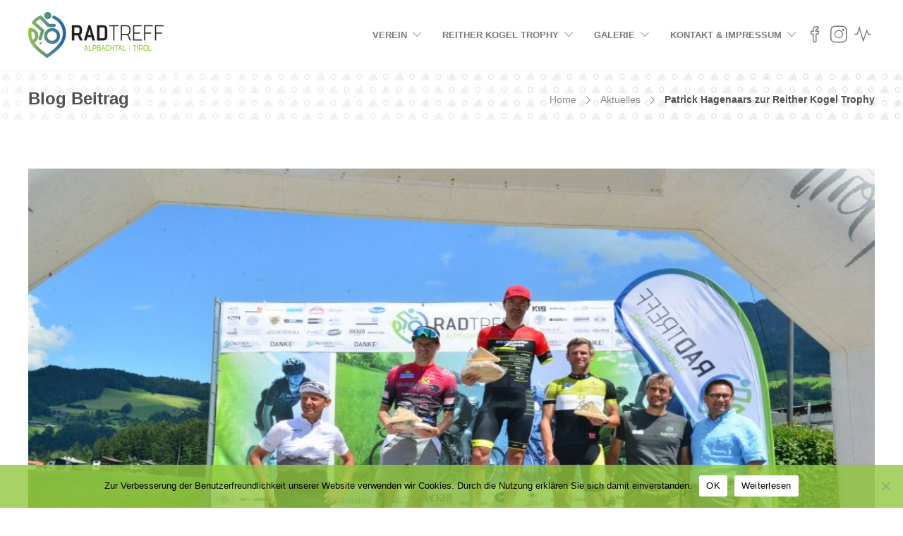

--- FILE ---
content_type: text/html; charset=UTF-8
request_url: https://www.radtreff.tirol/patrick-hagenaars-zur-reither-kogel-trophy/
body_size: 70605
content:
<!DOCTYPE html>
<html lang="de">
<head>
	<meta charset="UTF-8">

			<meta name="viewport" content="width=device-width, initial-scale=1">
	
	
	<title>Patrick Hagenaars zur 1. Reither Kogel Trophy</title>
<meta name='robots' content='max-image-preview:large' />
<link rel="alternate" type="application/rss+xml" title="RADTREFF ALPBACHTAL · TIROL &raquo; Feed" href="https://www.radtreff.tirol/feed/" />
<link rel="alternate" type="application/rss+xml" title="RADTREFF ALPBACHTAL · TIROL &raquo; Kommentar-Feed" href="https://www.radtreff.tirol/comments/feed/" />
<script type="text/javascript">
/* <![CDATA[ */
window._wpemojiSettings = {"baseUrl":"https:\/\/s.w.org\/images\/core\/emoji\/15.0.3\/72x72\/","ext":".png","svgUrl":"https:\/\/s.w.org\/images\/core\/emoji\/15.0.3\/svg\/","svgExt":".svg","source":{"concatemoji":"https:\/\/www.radtreff.tirol\/wp-includes\/js\/wp-emoji-release.min.js?ver=6.5.7"}};
/*! This file is auto-generated */
!function(i,n){var o,s,e;function c(e){try{var t={supportTests:e,timestamp:(new Date).valueOf()};sessionStorage.setItem(o,JSON.stringify(t))}catch(e){}}function p(e,t,n){e.clearRect(0,0,e.canvas.width,e.canvas.height),e.fillText(t,0,0);var t=new Uint32Array(e.getImageData(0,0,e.canvas.width,e.canvas.height).data),r=(e.clearRect(0,0,e.canvas.width,e.canvas.height),e.fillText(n,0,0),new Uint32Array(e.getImageData(0,0,e.canvas.width,e.canvas.height).data));return t.every(function(e,t){return e===r[t]})}function u(e,t,n){switch(t){case"flag":return n(e,"\ud83c\udff3\ufe0f\u200d\u26a7\ufe0f","\ud83c\udff3\ufe0f\u200b\u26a7\ufe0f")?!1:!n(e,"\ud83c\uddfa\ud83c\uddf3","\ud83c\uddfa\u200b\ud83c\uddf3")&&!n(e,"\ud83c\udff4\udb40\udc67\udb40\udc62\udb40\udc65\udb40\udc6e\udb40\udc67\udb40\udc7f","\ud83c\udff4\u200b\udb40\udc67\u200b\udb40\udc62\u200b\udb40\udc65\u200b\udb40\udc6e\u200b\udb40\udc67\u200b\udb40\udc7f");case"emoji":return!n(e,"\ud83d\udc26\u200d\u2b1b","\ud83d\udc26\u200b\u2b1b")}return!1}function f(e,t,n){var r="undefined"!=typeof WorkerGlobalScope&&self instanceof WorkerGlobalScope?new OffscreenCanvas(300,150):i.createElement("canvas"),a=r.getContext("2d",{willReadFrequently:!0}),o=(a.textBaseline="top",a.font="600 32px Arial",{});return e.forEach(function(e){o[e]=t(a,e,n)}),o}function t(e){var t=i.createElement("script");t.src=e,t.defer=!0,i.head.appendChild(t)}"undefined"!=typeof Promise&&(o="wpEmojiSettingsSupports",s=["flag","emoji"],n.supports={everything:!0,everythingExceptFlag:!0},e=new Promise(function(e){i.addEventListener("DOMContentLoaded",e,{once:!0})}),new Promise(function(t){var n=function(){try{var e=JSON.parse(sessionStorage.getItem(o));if("object"==typeof e&&"number"==typeof e.timestamp&&(new Date).valueOf()<e.timestamp+604800&&"object"==typeof e.supportTests)return e.supportTests}catch(e){}return null}();if(!n){if("undefined"!=typeof Worker&&"undefined"!=typeof OffscreenCanvas&&"undefined"!=typeof URL&&URL.createObjectURL&&"undefined"!=typeof Blob)try{var e="postMessage("+f.toString()+"("+[JSON.stringify(s),u.toString(),p.toString()].join(",")+"));",r=new Blob([e],{type:"text/javascript"}),a=new Worker(URL.createObjectURL(r),{name:"wpTestEmojiSupports"});return void(a.onmessage=function(e){c(n=e.data),a.terminate(),t(n)})}catch(e){}c(n=f(s,u,p))}t(n)}).then(function(e){for(var t in e)n.supports[t]=e[t],n.supports.everything=n.supports.everything&&n.supports[t],"flag"!==t&&(n.supports.everythingExceptFlag=n.supports.everythingExceptFlag&&n.supports[t]);n.supports.everythingExceptFlag=n.supports.everythingExceptFlag&&!n.supports.flag,n.DOMReady=!1,n.readyCallback=function(){n.DOMReady=!0}}).then(function(){return e}).then(function(){var e;n.supports.everything||(n.readyCallback(),(e=n.source||{}).concatemoji?t(e.concatemoji):e.wpemoji&&e.twemoji&&(t(e.twemoji),t(e.wpemoji)))}))}((window,document),window._wpemojiSettings);
/* ]]> */
</script>
<link rel='stylesheet' id='cf7ic_style-css' href='https://www.radtreff.tirol/wp-content/plugins/contact-form-7-image-captcha/css/cf7ic-style.css?ver=3.3.7' type='text/css' media='all' />
<style id='wp-emoji-styles-inline-css' type='text/css'>

	img.wp-smiley, img.emoji {
		display: inline !important;
		border: none !important;
		box-shadow: none !important;
		height: 1em !important;
		width: 1em !important;
		margin: 0 0.07em !important;
		vertical-align: -0.1em !important;
		background: none !important;
		padding: 0 !important;
	}
</style>
<link rel='stylesheet' id='wp-block-library-css' href='https://www.radtreff.tirol/wp-includes/css/dist/block-library/style.min.css?ver=6.5.7' type='text/css' media='all' />
<style id='classic-theme-styles-inline-css' type='text/css'>
/*! This file is auto-generated */
.wp-block-button__link{color:#fff;background-color:#32373c;border-radius:9999px;box-shadow:none;text-decoration:none;padding:calc(.667em + 2px) calc(1.333em + 2px);font-size:1.125em}.wp-block-file__button{background:#32373c;color:#fff;text-decoration:none}
</style>
<style id='global-styles-inline-css' type='text/css'>
body{--wp--preset--color--black: #000000;--wp--preset--color--cyan-bluish-gray: #abb8c3;--wp--preset--color--white: #ffffff;--wp--preset--color--pale-pink: #f78da7;--wp--preset--color--vivid-red: #cf2e2e;--wp--preset--color--luminous-vivid-orange: #ff6900;--wp--preset--color--luminous-vivid-amber: #fcb900;--wp--preset--color--light-green-cyan: #7bdcb5;--wp--preset--color--vivid-green-cyan: #00d084;--wp--preset--color--pale-cyan-blue: #8ed1fc;--wp--preset--color--vivid-cyan-blue: #0693e3;--wp--preset--color--vivid-purple: #9b51e0;--wp--preset--gradient--vivid-cyan-blue-to-vivid-purple: linear-gradient(135deg,rgba(6,147,227,1) 0%,rgb(155,81,224) 100%);--wp--preset--gradient--light-green-cyan-to-vivid-green-cyan: linear-gradient(135deg,rgb(122,220,180) 0%,rgb(0,208,130) 100%);--wp--preset--gradient--luminous-vivid-amber-to-luminous-vivid-orange: linear-gradient(135deg,rgba(252,185,0,1) 0%,rgba(255,105,0,1) 100%);--wp--preset--gradient--luminous-vivid-orange-to-vivid-red: linear-gradient(135deg,rgba(255,105,0,1) 0%,rgb(207,46,46) 100%);--wp--preset--gradient--very-light-gray-to-cyan-bluish-gray: linear-gradient(135deg,rgb(238,238,238) 0%,rgb(169,184,195) 100%);--wp--preset--gradient--cool-to-warm-spectrum: linear-gradient(135deg,rgb(74,234,220) 0%,rgb(151,120,209) 20%,rgb(207,42,186) 40%,rgb(238,44,130) 60%,rgb(251,105,98) 80%,rgb(254,248,76) 100%);--wp--preset--gradient--blush-light-purple: linear-gradient(135deg,rgb(255,206,236) 0%,rgb(152,150,240) 100%);--wp--preset--gradient--blush-bordeaux: linear-gradient(135deg,rgb(254,205,165) 0%,rgb(254,45,45) 50%,rgb(107,0,62) 100%);--wp--preset--gradient--luminous-dusk: linear-gradient(135deg,rgb(255,203,112) 0%,rgb(199,81,192) 50%,rgb(65,88,208) 100%);--wp--preset--gradient--pale-ocean: linear-gradient(135deg,rgb(255,245,203) 0%,rgb(182,227,212) 50%,rgb(51,167,181) 100%);--wp--preset--gradient--electric-grass: linear-gradient(135deg,rgb(202,248,128) 0%,rgb(113,206,126) 100%);--wp--preset--gradient--midnight: linear-gradient(135deg,rgb(2,3,129) 0%,rgb(40,116,252) 100%);--wp--preset--font-size--small: 13px;--wp--preset--font-size--medium: 20px;--wp--preset--font-size--large: 36px;--wp--preset--font-size--x-large: 42px;--wp--preset--spacing--20: 0.44rem;--wp--preset--spacing--30: 0.67rem;--wp--preset--spacing--40: 1rem;--wp--preset--spacing--50: 1.5rem;--wp--preset--spacing--60: 2.25rem;--wp--preset--spacing--70: 3.38rem;--wp--preset--spacing--80: 5.06rem;--wp--preset--shadow--natural: 6px 6px 9px rgba(0, 0, 0, 0.2);--wp--preset--shadow--deep: 12px 12px 50px rgba(0, 0, 0, 0.4);--wp--preset--shadow--sharp: 6px 6px 0px rgba(0, 0, 0, 0.2);--wp--preset--shadow--outlined: 6px 6px 0px -3px rgba(255, 255, 255, 1), 6px 6px rgba(0, 0, 0, 1);--wp--preset--shadow--crisp: 6px 6px 0px rgba(0, 0, 0, 1);}:where(.is-layout-flex){gap: 0.5em;}:where(.is-layout-grid){gap: 0.5em;}body .is-layout-flex{display: flex;}body .is-layout-flex{flex-wrap: wrap;align-items: center;}body .is-layout-flex > *{margin: 0;}body .is-layout-grid{display: grid;}body .is-layout-grid > *{margin: 0;}:where(.wp-block-columns.is-layout-flex){gap: 2em;}:where(.wp-block-columns.is-layout-grid){gap: 2em;}:where(.wp-block-post-template.is-layout-flex){gap: 1.25em;}:where(.wp-block-post-template.is-layout-grid){gap: 1.25em;}.has-black-color{color: var(--wp--preset--color--black) !important;}.has-cyan-bluish-gray-color{color: var(--wp--preset--color--cyan-bluish-gray) !important;}.has-white-color{color: var(--wp--preset--color--white) !important;}.has-pale-pink-color{color: var(--wp--preset--color--pale-pink) !important;}.has-vivid-red-color{color: var(--wp--preset--color--vivid-red) !important;}.has-luminous-vivid-orange-color{color: var(--wp--preset--color--luminous-vivid-orange) !important;}.has-luminous-vivid-amber-color{color: var(--wp--preset--color--luminous-vivid-amber) !important;}.has-light-green-cyan-color{color: var(--wp--preset--color--light-green-cyan) !important;}.has-vivid-green-cyan-color{color: var(--wp--preset--color--vivid-green-cyan) !important;}.has-pale-cyan-blue-color{color: var(--wp--preset--color--pale-cyan-blue) !important;}.has-vivid-cyan-blue-color{color: var(--wp--preset--color--vivid-cyan-blue) !important;}.has-vivid-purple-color{color: var(--wp--preset--color--vivid-purple) !important;}.has-black-background-color{background-color: var(--wp--preset--color--black) !important;}.has-cyan-bluish-gray-background-color{background-color: var(--wp--preset--color--cyan-bluish-gray) !important;}.has-white-background-color{background-color: var(--wp--preset--color--white) !important;}.has-pale-pink-background-color{background-color: var(--wp--preset--color--pale-pink) !important;}.has-vivid-red-background-color{background-color: var(--wp--preset--color--vivid-red) !important;}.has-luminous-vivid-orange-background-color{background-color: var(--wp--preset--color--luminous-vivid-orange) !important;}.has-luminous-vivid-amber-background-color{background-color: var(--wp--preset--color--luminous-vivid-amber) !important;}.has-light-green-cyan-background-color{background-color: var(--wp--preset--color--light-green-cyan) !important;}.has-vivid-green-cyan-background-color{background-color: var(--wp--preset--color--vivid-green-cyan) !important;}.has-pale-cyan-blue-background-color{background-color: var(--wp--preset--color--pale-cyan-blue) !important;}.has-vivid-cyan-blue-background-color{background-color: var(--wp--preset--color--vivid-cyan-blue) !important;}.has-vivid-purple-background-color{background-color: var(--wp--preset--color--vivid-purple) !important;}.has-black-border-color{border-color: var(--wp--preset--color--black) !important;}.has-cyan-bluish-gray-border-color{border-color: var(--wp--preset--color--cyan-bluish-gray) !important;}.has-white-border-color{border-color: var(--wp--preset--color--white) !important;}.has-pale-pink-border-color{border-color: var(--wp--preset--color--pale-pink) !important;}.has-vivid-red-border-color{border-color: var(--wp--preset--color--vivid-red) !important;}.has-luminous-vivid-orange-border-color{border-color: var(--wp--preset--color--luminous-vivid-orange) !important;}.has-luminous-vivid-amber-border-color{border-color: var(--wp--preset--color--luminous-vivid-amber) !important;}.has-light-green-cyan-border-color{border-color: var(--wp--preset--color--light-green-cyan) !important;}.has-vivid-green-cyan-border-color{border-color: var(--wp--preset--color--vivid-green-cyan) !important;}.has-pale-cyan-blue-border-color{border-color: var(--wp--preset--color--pale-cyan-blue) !important;}.has-vivid-cyan-blue-border-color{border-color: var(--wp--preset--color--vivid-cyan-blue) !important;}.has-vivid-purple-border-color{border-color: var(--wp--preset--color--vivid-purple) !important;}.has-vivid-cyan-blue-to-vivid-purple-gradient-background{background: var(--wp--preset--gradient--vivid-cyan-blue-to-vivid-purple) !important;}.has-light-green-cyan-to-vivid-green-cyan-gradient-background{background: var(--wp--preset--gradient--light-green-cyan-to-vivid-green-cyan) !important;}.has-luminous-vivid-amber-to-luminous-vivid-orange-gradient-background{background: var(--wp--preset--gradient--luminous-vivid-amber-to-luminous-vivid-orange) !important;}.has-luminous-vivid-orange-to-vivid-red-gradient-background{background: var(--wp--preset--gradient--luminous-vivid-orange-to-vivid-red) !important;}.has-very-light-gray-to-cyan-bluish-gray-gradient-background{background: var(--wp--preset--gradient--very-light-gray-to-cyan-bluish-gray) !important;}.has-cool-to-warm-spectrum-gradient-background{background: var(--wp--preset--gradient--cool-to-warm-spectrum) !important;}.has-blush-light-purple-gradient-background{background: var(--wp--preset--gradient--blush-light-purple) !important;}.has-blush-bordeaux-gradient-background{background: var(--wp--preset--gradient--blush-bordeaux) !important;}.has-luminous-dusk-gradient-background{background: var(--wp--preset--gradient--luminous-dusk) !important;}.has-pale-ocean-gradient-background{background: var(--wp--preset--gradient--pale-ocean) !important;}.has-electric-grass-gradient-background{background: var(--wp--preset--gradient--electric-grass) !important;}.has-midnight-gradient-background{background: var(--wp--preset--gradient--midnight) !important;}.has-small-font-size{font-size: var(--wp--preset--font-size--small) !important;}.has-medium-font-size{font-size: var(--wp--preset--font-size--medium) !important;}.has-large-font-size{font-size: var(--wp--preset--font-size--large) !important;}.has-x-large-font-size{font-size: var(--wp--preset--font-size--x-large) !important;}
.wp-block-navigation a:where(:not(.wp-element-button)){color: inherit;}
:where(.wp-block-post-template.is-layout-flex){gap: 1.25em;}:where(.wp-block-post-template.is-layout-grid){gap: 1.25em;}
:where(.wp-block-columns.is-layout-flex){gap: 2em;}:where(.wp-block-columns.is-layout-grid){gap: 2em;}
.wp-block-pullquote{font-size: 1.5em;line-height: 1.6;}
</style>
<link rel='stylesheet' id='contact-form-7-css' href='https://www.radtreff.tirol/wp-content/plugins/contact-form-7/includes/css/styles.css?ver=5.9.8' type='text/css' media='all' />
<link rel='stylesheet' id='cookie-notice-front-css' href='https://www.radtreff.tirol/wp-content/plugins/cookie-notice/css/front.min.css?ver=2.5.11' type='text/css' media='all' />
<link rel='stylesheet' id='responsive-lightbox-magnific-css' href='https://www.radtreff.tirol/wp-content/plugins/responsive-lightbox/assets/magnific/magnific-popup.min.css?ver=1.2.0' type='text/css' media='all' />
<link rel='stylesheet' id='fw-ext-builder-frontend-grid-css' href='https://www.radtreff.tirol/wp-content/plugins/unyson/framework/extensions/builder/static/css/frontend-grid.css?ver=1.2.12' type='text/css' media='all' />
<link rel='stylesheet' id='fw-ext-forms-default-styles-css' href='https://www.radtreff.tirol/wp-content/plugins/unyson/framework/extensions/forms/static/css/frontend.css?ver=2.7.31' type='text/css' media='all' />
<link rel='stylesheet' id='font-awesome-css' href='https://www.radtreff.tirol/wp-content/plugins/unyson/framework/static/libs/font-awesome/css/font-awesome.min.css?ver=2.7.31' type='text/css' media='all' />
<link rel='stylesheet' id='bootstrap-css' href='https://www.radtreff.tirol/wp-content/themes/jevelin/css/plugins/bootstrap.min.css?ver=3.3.4' type='text/css' media='all' />
<link rel='stylesheet' id='jevelin-plugins-css' href='https://www.radtreff.tirol/wp-content/themes/jevelin/css/plugins.css?ver=6.5.7' type='text/css' media='all' />
<style id='jevelin-plugins-inline-css' type='text/css'>
/*Dropdown Menu verbreitern*/.sh-nav > .menu-item > ul.sub-menu { width: 260px;}/*Breadcrumbs unter 800px ausblenden*/@media (max-width: 800px) { .sh-titlebar .title-level {display: none;}}/*Logo unter 1024px nicht stauchen*/@media (max-width: 1024px) { .sh-header-mobile-navigation .header-logo img {max-width: 100% !important;}}/*Hintergrund-Text unter 1024px ausblenden*/@media (max-width: 1024px) { .sh-column-9ba403860ce886a217895159f8888280 {background-image:none;}}/*Timeline Padding rechts*/.sh-timeline-item .sh-timeline-content-container {padding-right: 25px;}/* Accordion */.fw-row .sh-accordion a:hover[role="button"], .fw-row .sh-accordion a:focus[role="button"], .fw-row .sh-accordion a[role="button"] {color: #fff !important;}.fw-row .sh-accordion a.collapsed:hover, .fw-row .sh-accordion a.collapsed:focus, .fw-row .sh-accordion a.collapsed {color: #505050 !important;}/*Linkfarbe und Buttonfarbe anpassen*/.fw-row a:hover, .fw-row a:focus, .fw-row a {color: #91c73f !important;}.wpcf7-form input[type="submit"] {background-color: #91c73f !important;}.wpcf7-submit:hover {background-color: #1a60ad !important;}/*Footer in eine Zeile bringen und anpassen*/.wrap-social .widget-title, .wrap-social .sh-contacts-widget-item {display: inline-block;margin-right: 5em;}.sh-footer .sh-footer-widgets {padding: 30px 0 20px 0;}@media screen and (min-width: 1000px) {.sh-footer-columns .widget-item {text-align: center;}}/*Partner Logos heller machen*/.sh-partners-carousel .slick-slide a:hover img {opacity: 1.00;}.sh-partners-carousel .slick-slide a img {opacity: 0.65;}/*Pfeile bei Testimonial Thomas Rohregger entfernen*/.page-id-8457 .sh-testimonials-item .icon-arrow-left, .page-id-8457 .sh-testimonials-item .icon-arrow-right {display: none !important;}/* Ötztaler Sonderseite */.page-id-9266 .fw-col-sm-6 {width: 49% !important;margin-right: 1% !important;}@media (max-width: 800px) {.page-id-9266 .fw-col-sm-6 {width: 100% !important;}.page-id-9266 .fw-col-sm-6 .sh-text-block {padding-bottom: 1%;}}.page-id-9266 blockquote:before {display: none;}/** Password Page */.post-password-form {margin-top: 3em;text-align: center;}.post-password-form input[type="submit"] {font-weight: bold;font-size: 13px;text-transform: uppercase;border-width: 0;color: #fff;background-color: #91c73f !important;border-radius: 100px!important;line-height: 50px!important;padding: 0 30px!important;transition: 0.25s all ease-in-out;}.post-password-form input[type="submit"]:hover {background-color: #1a60ad!important;}/** Reither Kogel Trophy */.lfh-contributor {visibility: hidden;}#lfh-1-nav, .lfh-data-content {display:none;}#track-1-1 {top:0;height: 200px;min-height:200px;border-bottom-left-radius:0 !important;}.lfh-element-content {margin:15px;}.rktbutton .sh-button-container {display: inline;}.lfh-content div span {font-size: 16px;line-height: 28px;}.lfh-content > div:nth-child(2) > span, .lfh-content > div:nth-child(2) > div:nth-child(1) {display:none;}.lfh-content div > span:nth-child(2) {font-weight:bolder;}/*Text unter 600px in eine Zeile*/@media (max-width: 600px) {.rktbutton .sh-heading h1 {font-size: 16px !important;}}/*Countdown Sec ausblenden unter 1050px*/@media (max-width: 1050px) {.seconds {display: none !important;}}
</style>
<link rel='stylesheet' id='jevelin-shortcodes-css' href='https://www.radtreff.tirol/wp-content/themes/jevelin/css/shortcodes.css?ver=6.5.7' type='text/css' media='all' />
<link rel='stylesheet' id='jevelin-responsive-css' href='https://www.radtreff.tirol/wp-content/themes/jevelin/css/responsive.css?ver=6.5.7' type='text/css' media='all' />
<style id='jevelin-responsive-inline-css' type='text/css'>
.cf7-required:after,.woocommerce ul.products li.product a h3:hover,.woocommerce ul.products li.product ins,.post-title h2:hover,.sh-team:hover .sh-team-role,.sh-team-style4 .sh-team-role,.sh-team-style4 .sh-team-icon:hover i,.sh-header-search-submit,.woocommerce .woocommerce-tabs li.active a,.woocommerce .required,.sh-recent-products .woocommerce .star-rating span::before,.woocommerce .woocomerce-styling .star-rating span::before,.sh-jevelin-style3.woocommerce .product .product_meta .posted_in a,.sh-jevelin-style3 .sh-increase-numbers span:hover,.woocommerce div.product p.price,.woocomerce-styling li.product .amount,.post-format-icon,.sh-accent-color,.sh-blog-tag-item:hover h6,ul.page-numbers a:hover,.sh-portfolio-single-info-item i,.sh-filter-item.active,.sh-filter-item:hover,.sh-nav .sh-nav-cart li.menu-item-cart .mini_cart_item .amount,.sh-pricing-button-style3,#sidebar a:not(.sh-social-widgets-item):hover,.logged-in-as a:hover,.woocommerce table.shop_table.cart a:hover,.wrap-forms sup:before,.sh-comment-date a:hover,.reply a.comment-edit-link,.comment-respond #cancel-comment-reply-link,.sh-portfolio-title:hover,.sh-portfolio-single-related-mini h5:hover,.sh-header-top-10 .header-contacts-details-large-icon i,.sh-unyson-frontend-test.active,.plyr--full-ui input[type=range],.woocommerce td.woocommerce-grouped-product-list-item__label a:hover,.sh-accent-color-hover:hover {color: #91c73f!important;}.woocommerce p.stars.selected a:not(.active),.woocommerce p.stars.selected a.active,.sh-jevelin-style3 .woocommerce-form-coupon-toggle .sh-alert,.sh-jevelin-style3 .woocommerce-progress.step1 .woocommerce-header-item-cart,.sh-jevelin-style3 .woocommerce-progress.step2 .woocommerce-header-item-checkout,.sh-dropcaps-full-square,.sh-dropcaps-full-square-border,.masonry2 .post-content-container a.post-meta-comments:hover,.sh-header-builder-edit:hover {background-color: #91c73f;}.contact-form input[type="submit"],.sh-back-to-top:hover,.sh-dropcaps-full-square-tale,.sh-404-button,.woocommerce .wc-forward,.woocommerce .checkout-button,.woocommerce div.product form.cart button,.woocommerce .button:not(.add_to_cart_button),.sh-blog-tag-item,.sh-comments .submit,.sh-sidebar-search-active .search-field,.sh-nav .sh-nav-cart .buttons a.checkout,ul.page-numbers .current,ul.page-numbers .current:hover,.post-background,.post-item .post-category .post-category-list,.cart-icon span,.comment-input-required,.widget_tag_cloud a:hover,.widget_product_tag_cloud a:hover,.woocommerce #respond input#submit,.sh-portfolio-overlay1-bar,.sh-pricing-button-style4,.sh-pricing-button-style11,.sh-revslider-button2,.sh-portfolio-default2 .sh-portfolio-title,.sh-recent-posts-widgets-count,.sh-filter-item.active:after,.blog-style-largedate .post-comments,.sh-video-player-style1 .sh-video-player-image-play,.sh-video-player-style2 .sh-video-player-image-play:hover,.sh-video-player-style2 .sh-video-player-image-play:focus,.woocommerce .woocommerce-tabs li a:after,.sh-image-gallery .slick-dots li.slick-active button,.sh-recent-posts-carousel .slick-dots li.slick-active button,.sh-recent-products-carousel .slick-dots li.slick-active button,.sh-settings-container-bar .sh-progress-status-value,.post-password-form input[type="submit"],.wpcf7-form .wpcf7-submit,.sh-portfolio-filter-style3 .sh-filter-item.active .sh-filter-item-content,.sh-portfolio-filter-style4 .sh-filter-item:hover .sh-filter-item-content,.sh-woocommerce-categories-count,.sh-woocommerce-products-style2 .woocommerce ul.products li.product .add_to_cart_button:hover,.woocomerce-styling.sh-woocommerce-products-style2 ul.products li.product .add_to_cart_button:hover,.sh-icon-group-style2 .sh-icon-group-item:hover,.sh-text-background,.plyr--audio .plyr__control.plyr__tab-focus,.plyr--audio .plyr__control:hover,.plyr--audio .plyr__control[aria-expanded=true],.sh-jevelin-style3 .widget_price_filter .ui-slider .ui-slider-range {background-color: #91c73f!important;}.sh-cf7-style4 form input:not(.wpcf7-submit):focus {border-bottom-color: #91c73f;}::selection {background-color: #91c73f!important;color: #fff;}::-moz-selection {background-color: #91c73f!important;color: #fff;}.woocommerce .woocommerce-tabs li.active a {border-bottom-color: #91c73f!important;}#header-quote,.sh-dropcaps-full-square-tale:after,.sh-blog-tag-item:after,.widget_tag_cloud a:hover:after,.widget_product_tag_cloud a:hover:after {border-left-color: #91c73f!important;}.cart-icon .cart-icon-triangle-color {border-right-color: #91c73f!important;}.sh-back-to-top:hover,.widget_price_filter .ui-slider .ui-slider-handle,.sh-sidebar-search-active .search-field:hover,.sh-sidebar-search-active .search-field:focus,.sh-cf7-style2 form p input:not(.wpcf7-submit):focus,.sh-cf7-style2 form p textarea:focus,.sh-jevelin-style3 .order-total .woocommerce-Price-amount {border-color: #91c73f!important;}.post-item .post-category .arrow-right {border-left-color: #91c73f;}.woocommerce .wc-forward:hover,.woocommerce .button:not(.add_to_cart_button):hover,.woocommerce .checkout-button:hover,.woocommerce #respond input#submit:hover,.contact-form input[type="submit"]:hover,.wpcf7-form .wpcf7-submit:hover,.sh-video-player-image-play:hover,.sh-404-button:hover,.post-password-form input[type="submit"],.sh-pricing-button-style11:hover,.sh-revslider-button2.spacing-animation:not(.inverted):hover {background-color: #1a60ad!important;}.sh-cf7-unyson form .wpcf7-submit {background-size: 200% auto;background-image: linear-gradient(to right, #91c73f , #1a60ad, #1a60ad);}.sh-mini-overlay-container,.sh-portfolio-overlay-info-box,.sh-portfolio-overlay-bottom .sh-portfolio-icon,.sh-portfolio-overlay-bottom .sh-portfolio-text,.sh-portfolio-overlay2-bar,.sh-portfolio-overlay2-data,.sh-portfolio-overlay3-data {background-color: rgba(145,199,63,0.75)!important;}.woocommerce-progress {background-color: rgba(145,199,63,0.07);}.woocommerce-progress-item {color: rgba(145,199,63,0.5);}.sh-jevelin-style3 .sh-increase-numbers span:hover,.widget_price_filter .price_slider_wrapper .ui-widget-content {background-color: rgba(145,199,63,0.12)!important;}.widget_price_filter .ui-slider .ui-slider-range {background-color: rgba(145,199,63,0.5)!important;}.sh-team-social-overlay2 .sh-team-image:hover .sh-team-overlay2,.sh-overlay-style1,.sh-portfolio-overlay4 {background-color: rgba(145,199,63,0.8)!important;}.sh-header .sh-nav > .current_page_item > a,.sh-header .sh-nav > .current-menu-ancestor > a,.sh-header .sh-nav > .current-menu-item > a,.sh-header-left-side .sh-nav > .current_page_item > a {color: #91c73f!important;}.sh-popover-mini:not(.sh-popover-mini-dark) {background-color: #91c73f;}.sh-popover-mini:not(.sh-popover-mini-dark):before {border-color: transparent transparent #91c73f #91c73f!important;}.sh-footer .sh-footer-widgets a:hover,.sh-footer .sh-footer-widgets li a:hover,.sh-footer .sh-footer-widgets h6:hover {color: #1a60ad;}
</style>
<link rel='stylesheet' id='jevelin-styles-css' href='https://www.radtreff.tirol/wp-content/themes/jevelin/style.css?ver=6.5.7' type='text/css' media='all' />
<link rel='stylesheet' id='jevelin-ie-css' href='https://www.radtreff.tirol/wp-content/themes/jevelin/css/ie.css?ver=6.5.7' type='text/css' media='all' />
<link rel='stylesheet' id='jevelin-theme-settings-css' href='https://www.radtreff.tirol/wp-content/uploads/jevelin-dynamic-styles.css?ver=156023497' type='text/css' media='all' />
<link rel='stylesheet' id='plyr-css' href='https://www.radtreff.tirol/wp-content/themes/jevelin/css/plugins/plyr.css?ver=6.5.7' type='text/css' media='all' />
<link rel='stylesheet' id='parent-jevelin-styles-css' href='https://www.radtreff.tirol/wp-content/themes/jevelin/style.css?ver=6.5.7' type='text/css' media='all' />
<link rel='stylesheet' id='jevelin-style-css' href='https://www.radtreff.tirol/wp-content/themes/jevelin-child/style.css?ver=6.5.7' type='text/css' media='all' />
<script type="text/javascript" id="cookie-notice-front-js-before">
/* <![CDATA[ */
var cnArgs = {"ajaxUrl":"https:\/\/www.radtreff.tirol\/wp-admin\/admin-ajax.php","nonce":"c64b213c54","hideEffect":"fade","position":"bottom","onScroll":true,"onScrollOffset":500,"onClick":false,"cookieName":"cookie_notice_accepted","cookieTime":2592000,"cookieTimeRejected":2592000,"globalCookie":false,"redirection":false,"cache":false,"revokeCookies":false,"revokeCookiesOpt":"automatic"};
/* ]]> */
</script>
<script type="text/javascript" src="https://www.radtreff.tirol/wp-content/plugins/cookie-notice/js/front.min.js?ver=2.5.11" id="cookie-notice-front-js"></script>
<script type="text/javascript" src="https://www.radtreff.tirol/wp-includes/js/jquery/jquery.min.js?ver=3.7.1" id="jquery-core-js"></script>
<script type="text/javascript" src="https://www.radtreff.tirol/wp-includes/js/jquery/jquery-migrate.min.js?ver=3.4.1" id="jquery-migrate-js"></script>
<script type="text/javascript" src="https://www.radtreff.tirol/wp-content/plugins/responsive-lightbox/assets/magnific/jquery.magnific-popup.min.js?ver=1.2.0" id="responsive-lightbox-magnific-js"></script>
<script type="text/javascript" src="https://www.radtreff.tirol/wp-includes/js/underscore.min.js?ver=1.13.4" id="underscore-js"></script>
<script type="text/javascript" src="https://www.radtreff.tirol/wp-content/plugins/responsive-lightbox/assets/infinitescroll/infinite-scroll.pkgd.min.js?ver=4.0.1" id="responsive-lightbox-infinite-scroll-js"></script>
<script type="text/javascript" src="https://www.radtreff.tirol/wp-content/plugins/responsive-lightbox/assets/dompurify/purify.min.js?ver=3.3.1" id="dompurify-js"></script>
<script type="text/javascript" id="responsive-lightbox-sanitizer-js-before">
/* <![CDATA[ */
window.RLG = window.RLG || {}; window.RLG.sanitizeAllowedHosts = ["youtube.com","www.youtube.com","youtu.be","vimeo.com","player.vimeo.com"];
/* ]]> */
</script>
<script type="text/javascript" src="https://www.radtreff.tirol/wp-content/plugins/responsive-lightbox/js/sanitizer.js?ver=2.6.1" id="responsive-lightbox-sanitizer-js"></script>
<script type="text/javascript" id="responsive-lightbox-js-before">
/* <![CDATA[ */
var rlArgs = {"script":"magnific","selector":"lightbox","customEvents":"","activeGalleries":true,"disableOn":0,"midClick":true,"preloader":true,"closeOnContentClick":true,"closeOnBgClick":true,"closeBtnInside":true,"showCloseBtn":true,"enableEscapeKey":true,"alignTop":false,"fixedContentPos":"auto","fixedBgPos":"auto","autoFocusLast":true,"woocommerce_gallery":false,"ajaxurl":"https:\/\/www.radtreff.tirol\/wp-admin\/admin-ajax.php","nonce":"615920e4b1","preview":false,"postId":10753,"scriptExtension":false};
/* ]]> */
</script>
<script type="text/javascript" src="https://www.radtreff.tirol/wp-content/plugins/responsive-lightbox/js/front.js?ver=2.6.1" id="responsive-lightbox-js"></script>
<script type="text/javascript" src="https://www.radtreff.tirol/wp-content/plugins/revslider/public/assets/js/rbtools.min.js?ver=6.5.18" id="tp-tools-js"></script>
<script type="text/javascript" src="https://www.radtreff.tirol/wp-content/plugins/revslider/public/assets/js/rs6.min.js?ver=6.5.31" id="revmin-js"></script>
<script type="text/javascript" src="https://www.radtreff.tirol/wp-content/themes/jevelin/js/plugins.js?ver=6.5.7" id="jevelin-plugins-js"></script>
<script type="text/javascript" id="jevelin-scripts-js-extra">
/* <![CDATA[ */
var jevelin_loadmore_posts = {"ajax_url":"https:\/\/www.radtreff.tirol\/wp-admin\/admin-ajax.php"};
var jevelin = {"page_loader":"0","notice":"","header_animation_dropdown_delay":"700","header_animation_dropdown":"easeOutQuint","header_animation_dropdown_speed":"500","lightbox_opacity":"0.88","lightbox_transition":"elastic","lightbox_window_max_width":"1200","lightbox_window_max_height":"1200","lightbox_window_size":"0.8","page_numbers_prev":"Previous","page_numbers_next":"Next","rtl_support":"","footer_parallax":"1","one_pager":"","wc_lightbox":"jevelin","quantity_button":"on","anchor_scroll_speed":"1000"};
/* ]]> */
</script>
<script type="text/javascript" src="https://www.radtreff.tirol/wp-content/themes/jevelin/js/scripts.js?ver=6.5.7" id="jevelin-scripts-js"></script>
<script type="text/javascript" src="https://www.radtreff.tirol/wp-content/themes/jevelin/js/plugins/plyr.min.js?ver=6.5.7" id="plyr-js"></script>
<link rel="https://api.w.org/" href="https://www.radtreff.tirol/wp-json/" /><link rel="alternate" type="application/json" href="https://www.radtreff.tirol/wp-json/wp/v2/posts/10753" /><link rel="EditURI" type="application/rsd+xml" title="RSD" href="https://www.radtreff.tirol/xmlrpc.php?rsd" />
<meta name="generator" content="WordPress 6.5.7" />
<link rel="canonical" href="https://www.radtreff.tirol/patrick-hagenaars-zur-reither-kogel-trophy/" />
<link rel='shortlink' href='https://www.radtreff.tirol/?p=10753' />
<link rel="alternate" type="application/json+oembed" href="https://www.radtreff.tirol/wp-json/oembed/1.0/embed?url=https%3A%2F%2Fwww.radtreff.tirol%2Fpatrick-hagenaars-zur-reither-kogel-trophy%2F" />
<link rel="alternate" type="text/xml+oembed" href="https://www.radtreff.tirol/wp-json/oembed/1.0/embed?url=https%3A%2F%2Fwww.radtreff.tirol%2Fpatrick-hagenaars-zur-reither-kogel-trophy%2F&#038;format=xml" />
<meta name="generator" content="Redux 4.4.17" />
<meta name="description" content="Kurz und intensiv: Das, was ich eigentlich gar nicht mag. Der Klassensieger berichtet von seiner 1. Reither Kogel Trophy."/><meta name="generator" content="Powered by WPBakery Page Builder - drag and drop page builder for WordPress."/>
<meta name="generator" content="Powered by Slider Revolution 6.5.31 - responsive, Mobile-Friendly Slider Plugin for WordPress with comfortable drag and drop interface." />
<link rel="icon" href="https://www.radtreff.tirol/wp-content/uploads/cropped-FAV_2-32x32.png" sizes="32x32" />
<link rel="icon" href="https://www.radtreff.tirol/wp-content/uploads/cropped-FAV_2-192x192.png" sizes="192x192" />
<link rel="apple-touch-icon" href="https://www.radtreff.tirol/wp-content/uploads/cropped-FAV_2-180x180.png" />
<meta name="msapplication-TileImage" content="https://www.radtreff.tirol/wp-content/uploads/cropped-FAV_2-270x270.png" />
<script>function setREVStartSize(e){
			//window.requestAnimationFrame(function() {
				window.RSIW = window.RSIW===undefined ? window.innerWidth : window.RSIW;
				window.RSIH = window.RSIH===undefined ? window.innerHeight : window.RSIH;
				try {
					var pw = document.getElementById(e.c).parentNode.offsetWidth,
						newh;
					pw = pw===0 || isNaN(pw) || (e.l=="fullwidth" || e.layout=="fullwidth") ? window.RSIW : pw;
					e.tabw = e.tabw===undefined ? 0 : parseInt(e.tabw);
					e.thumbw = e.thumbw===undefined ? 0 : parseInt(e.thumbw);
					e.tabh = e.tabh===undefined ? 0 : parseInt(e.tabh);
					e.thumbh = e.thumbh===undefined ? 0 : parseInt(e.thumbh);
					e.tabhide = e.tabhide===undefined ? 0 : parseInt(e.tabhide);
					e.thumbhide = e.thumbhide===undefined ? 0 : parseInt(e.thumbhide);
					e.mh = e.mh===undefined || e.mh=="" || e.mh==="auto" ? 0 : parseInt(e.mh,0);
					if(e.layout==="fullscreen" || e.l==="fullscreen")
						newh = Math.max(e.mh,window.RSIH);
					else{
						e.gw = Array.isArray(e.gw) ? e.gw : [e.gw];
						for (var i in e.rl) if (e.gw[i]===undefined || e.gw[i]===0) e.gw[i] = e.gw[i-1];
						e.gh = e.el===undefined || e.el==="" || (Array.isArray(e.el) && e.el.length==0)? e.gh : e.el;
						e.gh = Array.isArray(e.gh) ? e.gh : [e.gh];
						for (var i in e.rl) if (e.gh[i]===undefined || e.gh[i]===0) e.gh[i] = e.gh[i-1];
											
						var nl = new Array(e.rl.length),
							ix = 0,
							sl;
						e.tabw = e.tabhide>=pw ? 0 : e.tabw;
						e.thumbw = e.thumbhide>=pw ? 0 : e.thumbw;
						e.tabh = e.tabhide>=pw ? 0 : e.tabh;
						e.thumbh = e.thumbhide>=pw ? 0 : e.thumbh;
						for (var i in e.rl) nl[i] = e.rl[i]<window.RSIW ? 0 : e.rl[i];
						sl = nl[0];
						for (var i in nl) if (sl>nl[i] && nl[i]>0) { sl = nl[i]; ix=i;}
						var m = pw>(e.gw[ix]+e.tabw+e.thumbw) ? 1 : (pw-(e.tabw+e.thumbw)) / (e.gw[ix]);
						newh =  (e.gh[ix] * m) + (e.tabh + e.thumbh);
					}
					var el = document.getElementById(e.c);
					if (el!==null && el) el.style.height = newh+"px";
					el = document.getElementById(e.c+"_wrapper");
					if (el!==null && el) {
						el.style.height = newh+"px";
						el.style.display = "block";
					}
				} catch(e){
					console.log("Failure at Presize of Slider:" + e)
				}
			//});
		  };</script>
			<noscript><style> .wpb_animate_when_almost_visible { opacity: 1; }</style></noscript></head>
<body class="post-template-default single single-post postid-10753 single-format-standard cookies-not-set wpb-js-composer js-comp-ver-6.10.0 vc_responsive singular sh-header-mobile-spacing-compact sh-body-header-sticky sh-footer-parallax sh-blog-style2 carousel-dot-style1 carousel-dot-spacing-5px carousel-dot-size-standard">


	
	<div id="page-container" class="">
		

									
					<div role="banner" itemscope="itemscope" itemtype="http://schema.org/WPHeader">
						<header class="primary-mobile">
							
<div id="header-mobile" class="sh-header-mobile">
	<div class="sh-header-mobile-navigation">
		

		<div class="container">
			<div class="sh-table">
				<div class="sh-table-cell sh-group">

										            <div class="header-logo sh-group-equal">
                <a href="https://www.radtreff.tirol/" class="header-logo-container sh-table-small" rel="home">
                    
                        <div class="sh-table-cell">
                            <img class="sh-standard-logo" src="//www.radtreff.tirol/wp-content/uploads/RTR_384x130_2020.png" alt="RADTREFF ALPBACHTAL · TIROL" height="65" />
                            <img class="sh-sticky-logo" src="//www.radtreff.tirol/wp-content/uploads/RTR_384x130_2020.png" alt="RADTREFF ALPBACHTAL · TIROL" height="65" />
                            <img class="sh-light-logo" src="//www.radtreff.tirol/wp-content/uploads/RTR_384x130_white_2020.png" alt="RADTREFF ALPBACHTAL · TIROL" height="65" />
                        </div>

                                    </a>
            </div>

    
				</div>
				<div class="sh-table-cell">

										<nav id="header-navigation-mobile" class="header-standard-position">
						<div class="sh-nav-container">
							<ul class="sh-nav">

															    
        <li class="menu-item sh-nav-dropdown">
            <a>
            <div class="sh-table-full">
                <div class="sh-table-cell">
                    <span class="c-hamburger c-hamburger--htx">
                        <span>Toggle menu</span>
                    </span>
                </div>
            </div></a>
        </li>
							</ul>
						</div>
					</nav>

				</div>
			</div>
		</div>
	</div>

	<nav class="sh-header-mobile-dropdown">
		<div class="container sh-nav-container">
			<ul class="sh-nav-mobile"></ul>
		</div>

		<div class="container sh-nav-container">
					</div>

					<div class="header-mobile-social-media">
				<a href="https://www.facebook.com/RadtreffTirol/"  target = "_blank"  class="social-media-facebook">
                <i class="icon-social-facebook"></i>
            </a><a href="https://www.instagram.com/radtreff.alpbachtal.tirol/"  target = "_blank"  class="social-media-instagram">
                <i class="icon-social-instagram"></i>
            </a><a href="https://www.strava.com/clubs/radtreff"  target = "_blank"  class="social-media-wordpress">
                        <i class="ti-pulse"></i>
                    </a><div class="sh-clear"></div>			</div>
			</nav>
</div>
						</header>
						<header class="primary-desktop">
							
<div class="sh-header-height">
	<div class="sh-header sh-header-1 sh-sticky-header">
		<div class="container">
			<div class="sh-table">
				<div class="sh-table-cell sh-group">

										            <div class="header-logo sh-group-equal">
                <a href="https://www.radtreff.tirol/" class="header-logo-container sh-table-small" rel="home">
                    
                        <div class="sh-table-cell">
                            <img class="sh-standard-logo" src="//www.radtreff.tirol/wp-content/uploads/RTR_384x130_2020.png" alt="RADTREFF ALPBACHTAL · TIROL" height="65" />
                            <img class="sh-sticky-logo" src="//www.radtreff.tirol/wp-content/uploads/RTR_384x130_2020.png" alt="RADTREFF ALPBACHTAL · TIROL" height="65" />
                            <img class="sh-light-logo" src="//www.radtreff.tirol/wp-content/uploads/RTR_384x130_white_2020.png" alt="RADTREFF ALPBACHTAL · TIROL" height="65" />
                        </div>

                                    </a>
            </div>

    
				</div>
				<div class="sh-table-cell">

										<nav id="header-navigation" class="header-standard-position">
													<div class="sh-nav-container"><ul id="menu-header-navigation" class="sh-nav"><li id="menu-item-8478" class="menu-item menu-item-type-post_type menu-item-object-page menu-item-has-children menu-item-8478"><a href="https://www.radtreff.tirol/verein/" >Verein</a>
<ul class="sub-menu">
	<li id="menu-item-8607" class="menu-item menu-item-type-post_type menu-item-object-page menu-item-8607"><a href="https://www.radtreff.tirol/mitglied-werden/" >Mitglied werden</a></li>
</ul>
</li>
<li id="menu-item-9697" class="menu-item menu-item-type-post_type menu-item-object-page menu-item-has-children menu-item-9697"><a href="https://www.radtreff.tirol/reither-kogel-trophy/" >Reither Kogel Trophy</a>
<ul class="sub-menu">
	<li id="menu-item-11563" class="menu-item menu-item-type-custom menu-item-object-custom menu-item-has-children menu-item-11563"><a href="#" >Ergebnisse</a>
	<ul class="sub-menu">
		<li id="menu-item-13352" class="menu-item menu-item-type-custom menu-item-object-custom menu-item-13352"><a href="http://www.datasport.de/anmeldeservice/reitherkogeltrophy2025/ergebnisse" >Ergebnisse 2025</a></li>
		<li id="menu-item-13269" class="menu-item menu-item-type-custom menu-item-object-custom menu-item-13269"><a href="http://www.datasport.de/anmeldeservice/reitherkogeltrophy2024/ergebnisse" >Ergebnisse 2024</a></li>
		<li id="menu-item-12548" class="menu-item menu-item-type-custom menu-item-object-custom menu-item-12548"><a href="http://www.datasport.de/anmeldeservice/reitherkogeltrophy2023/ergebnisse" >Ergebnisse 2023</a></li>
		<li id="menu-item-12067" class="menu-item menu-item-type-custom menu-item-object-custom menu-item-12067"><a target="_blank" href="https://events.racetime.pro/de/event/475" >Ergebnisse 2022</a></li>
		<li id="menu-item-11562" class="menu-item menu-item-type-custom menu-item-object-custom menu-item-11562"><a target="_blank" href="https://events.racetime.pro/de/event/222/results" >Ergebnisse 2021</a></li>
		<li id="menu-item-10293" class="menu-item menu-item-type-custom menu-item-object-custom menu-item-10293"><a target="_blank" href="https://events.racetime.pro/de/event/159/results" >Ergebnisse 2020</a></li>
	</ul>
</li>
	<li id="menu-item-11565" class="menu-item menu-item-type-custom menu-item-object-custom menu-item-has-children menu-item-11565"><a href="#" >Bildarchiv</a>
	<ul class="sub-menu">
		<li id="menu-item-13502" class="menu-item menu-item-type-post_type menu-item-object-page menu-item-13502"><a href="https://www.radtreff.tirol/reither-kogel-trophy/bildarchiv-2025/" >Bildarchiv 2025</a></li>
		<li id="menu-item-13268" class="menu-item menu-item-type-post_type menu-item-object-page menu-item-13268"><a href="https://www.radtreff.tirol/reither-kogel-trophy/bildarchiv-2024/" >Bildarchiv 2024</a></li>
		<li id="menu-item-12660" class="menu-item menu-item-type-post_type menu-item-object-page menu-item-12660"><a href="https://www.radtreff.tirol/reither-kogel-trophy/bilder2023/" >Bildarchiv 2023</a></li>
		<li id="menu-item-12665" class="menu-item menu-item-type-custom menu-item-object-custom menu-item-12665"><a href="https://www.sportshot.de/4618940/reither-kogel-trophy-2022?l=de" >Bildarchiv 2022</a></li>
		<li id="menu-item-11616" class="menu-item menu-item-type-post_type menu-item-object-page menu-item-11616"><a href="https://www.radtreff.tirol/reither-kogel-trophy/bilder2021/" >Bildarchiv 2021</a></li>
		<li id="menu-item-11566" class="menu-item menu-item-type-post_type menu-item-object-page menu-item-11566"><a href="https://www.radtreff.tirol/reither-kogel-trophy/bilder2020/" >Bildarchiv 2020</a></li>
	</ul>
</li>
	<li id="menu-item-11564" class="menu-item menu-item-type-custom menu-item-object-custom menu-item-has-children menu-item-11564"><a href="#" >Videos</a>
	<ul class="sub-menu">
		<li id="menu-item-13353" class="menu-item menu-item-type-custom menu-item-object-custom menu-item-13353"><a href="http://streamster.tv/events/reither-kogel-trophy-2025/" >Video 2025</a></li>
		<li id="menu-item-13270" class="menu-item menu-item-type-custom menu-item-object-custom menu-item-13270"><a href="http://streamster.tv/events/reither-kogel-trophy-2024/" >Video 2024</a></li>
		<li id="menu-item-12677" class="menu-item menu-item-type-custom menu-item-object-custom menu-item-12677"><a href="https://www.youtube.com/watch?v=H8pTJek3AkA" >Video 2023</a></li>
		<li id="menu-item-12678" class="menu-item menu-item-type-custom menu-item-object-custom menu-item-12678"><a href="https://www.youtube.com/watch?v=Rfb-4btDUGU" >Video 2022</a></li>
		<li id="menu-item-11527" class="menu-item menu-item-type-custom menu-item-object-custom menu-item-11527"><a target="_blank" href="https://www.youtube.com/watch?v=g3cxgojjudU" >Video 2021</a></li>
		<li id="menu-item-9701" class="menu-item menu-item-type-custom menu-item-object-custom menu-item-9701"><a target="_blank" href="https://m.youtube.com/watch?v=4Ke7FijGCco" >Video 2020</a></li>
	</ul>
</li>
	<li id="menu-item-10272" class="menu-item menu-item-type-post_type menu-item-object-page menu-item-10272"><a href="https://www.radtreff.tirol/reither-kogel-trophy/presse-media/" >Presse &#038; Media</a></li>
</ul>
</li>
<li id="menu-item-8670" class="menu-item menu-item-type-post_type menu-item-object-page menu-item-has-children menu-item-8670"><a href="https://www.radtreff.tirol/galerie/" >Galerie</a>
<ul class="sub-menu">
	<li id="menu-item-13283" class="menu-item menu-item-type-post_type menu-item-object-page menu-item-13283"><a href="https://www.radtreff.tirol/galerie/" >2025</a></li>
	<li id="menu-item-13611" class="menu-item menu-item-type-post_type menu-item-object-page menu-item-13611"><a href="https://www.radtreff.tirol/galerie/2024-2/" >2024</a></li>
	<li id="menu-item-12989" class="menu-item menu-item-type-post_type menu-item-object-page menu-item-12989"><a href="https://www.radtreff.tirol/galerie/galerie-2023/" >2023</a></li>
	<li id="menu-item-12393" class="menu-item menu-item-type-post_type menu-item-object-page menu-item-12393"><a href="https://www.radtreff.tirol/galerie/galerie-2022/" >2022</a></li>
	<li id="menu-item-11985" class="menu-item menu-item-type-post_type menu-item-object-page menu-item-11985"><a href="https://www.radtreff.tirol/galerie/galerie-2021/" >2021</a></li>
	<li id="menu-item-11832" class="menu-item menu-item-type-post_type menu-item-object-page menu-item-11832"><a href="https://www.radtreff.tirol/galerie/galerie-2020/" >2020</a></li>
	<li id="menu-item-9991" class="menu-item menu-item-type-post_type menu-item-object-page menu-item-9991"><a href="https://www.radtreff.tirol/galerie/galerie-2019/" >2019</a></li>
	<li id="menu-item-9513" class="menu-item menu-item-type-post_type menu-item-object-page menu-item-9513"><a href="https://www.radtreff.tirol/galerie/galerie-2018/" >2018</a></li>
</ul>
</li>
<li id="menu-item-8691" class="menu-item menu-item-type-post_type menu-item-object-page menu-item-has-children menu-item-8691"><a href="https://www.radtreff.tirol/kontakt/" >Kontakt &#038; Impressum</a>
<ul class="sub-menu">
	<li id="menu-item-8709" class="menu-item menu-item-type-post_type menu-item-object-page menu-item-privacy-policy menu-item-8709"><a href="https://www.radtreff.tirol/datenschutz/" >Datenschutz</a></li>
	<li id="menu-item-12052" class="menu-item menu-item-type-post_type menu-item-object-page menu-item-12052"><a href="https://www.radtreff.tirol/kontakt/haftung/" >Haftung</a></li>
</ul>
</li>

            <li class="menu-item sh-nav-social sh-nav-special">
                <a href="https://www.facebook.com/RadtreffTirol/"  target = "_blank"  class="social-media-facebook">
                <i class="icon-social-facebook"></i>
            </a><a href="https://www.instagram.com/radtreff.alpbachtal.tirol/"  target = "_blank"  class="social-media-instagram">
                <i class="icon-social-instagram"></i>
            </a><a href="https://www.strava.com/clubs/radtreff"  target = "_blank"  class="social-media-wordpress">
                        <i class="ti-pulse"></i>
                    </a><div class="sh-clear"></div>
            </li></ul></div>											</nav>

				</div>
			</div>
		</div>

		
<div  id="header-search" class="sh-header-search">
	<div class="sh-table-full">
		<div class="sh-table-cell">

			<div class="line-test">
				<div class="container">

					<form method="get" class="sh-header-search-form" action="https://www.radtreff.tirol/">
						<input type="search" class="sh-header-search-input" placeholder="Search Here.." value="" name="s" required />
						<button type="submit" class="sh-header-search-submit">
							<i class="icon-magnifier"></i>
						</button>
						<div class="sh-header-search-close close-header-search">
							<i class="ti-close"></i>
						</div>

											</form>

				</div>
			</div>

		</div>
	</div>
</div>
	</div>
</div>
						</header>
					</div>

							
			
	
					<style media="screen">
				.sh-titlebar {
					background-image: url( //www.radtreff.tirol/wp-content/uploads/Titlebar.jpg );
				}
			</style>
		
		
			<div class="sh-titlebar sh-titlebar-mobile-layout-compact sh-titlebar-mobile-title-on">
				<div class="container">
					<div class="sh-table sh-titlebar-content sh-titlebar-height-small">
						<div class="titlebar-title sh-table-cell">

							<h2>
								Blog Beitrag							</h2>

						</div>
						<div class="title-level sh-table-cell">

							<div id="breadcrumbs" class="breadcrumb-trail breadcrumbs"><span class="item-home"><a class="bread-link bread-home" href="https://www.radtreff.tirol/" title="Home">Home</a></span><span class="separator"> &gt; </span><span class="item-cat"><a href="https://www.radtreff.tirol/category/aktuelles/">Aktuelles</a></span><span class="separator"> &gt; </span><span class="item-current item-10753"><span class="bread-current bread-10753" title="Patrick Hagenaars zur Reither Kogel Trophy">Patrick Hagenaars zur Reither Kogel Trophy</span></span></div>
						</div>
					</div>
				</div>
			</div>

					

		

        

			<div id="wrapper">
				

				<div class="content-container sh-page-layout-default">
									<div class="container entry-content">
				
				

			<div id="content" class="">
			<div class="blog-single blog-style-large">
				
	<article id="post-10753" class="post-item post-item-single post-10753 post type-post status-publish format-standard has-post-thumbnail hentry category-aktuelles">
		<div class="post-container">
			
							<div class="post-meta-thumb">
					<img width="1024" height="675" src="https://www.radtreff.tirol/wp-content/uploads/patrick-hagenaars-siegerehrung-1024x675.jpg" class="attachment-jevelin-landscape-large size-jevelin-landscape-large wp-post-image" alt="" decoding="async" fetchpriority="high" />
					
        <div class="sh-overlay-style1">
            <div class="sh-table-full">
                
                                    <a href="https://www.radtreff.tirol/wp-content/uploads/patrick-hagenaars-siegerehrung.jpg" class="sh-overlay-item sh-table-cell" data-rel="lightcase">
                        <div class="sh-overlay-item-container">
                            <i class="icon-magnifier-add"></i>
                        </div>
                    </a>
                            </div>
        </div>

    				</div>

							
							<a class="post-title">
					<h1 itemprop="headline">Patrick Hagenaars zur Reither Kogel Trophy</h1>
				</a>
			
			<div class="post-meta-data sh-columns">
				<div class="post-meta post-meta-one">
					
        
            <span class="post-meta-author">
                by                                    <a href="https://www.radtreff.tirol/author/autor/" class="bypostauthor" itemprop="url" rel="author">
                        Autor                    </a>
                            </span>

        
        
                    <time class="updated semantic" itemprop="dateModified" datetime="2020-07-20T09:35:38+00:00"></time>
            <a href="https://www.radtreff.tirol/patrick-hagenaars-zur-reither-kogel-trophy/" class="post-meta-date sh-default-color">20. Juli 2020</a>
        
    				</div>
				<div class="post-meta post-meta-two">
					
        <div class="sh-columns post-meta-comments">
            <span class="post-meta-categories">
                <i class="icon-tag"></i>
                <a href="https://www.radtreff.tirol/category/aktuelles/" rel="category tag">Aktuelles</a>            </span>

                            <div></div>
                    </div>

    				</div>
			</div>

			<div class="post-content" itemprop="text">
				<p><strong>Klassensieger Patrick Hagenaars berichtet von der 1. Reither Kogel Trophy, die er &#8211; obwohl Bergzeitrennen nicht zu seinen Lieblingsdisziplinen zählen &#8211; doch sehr genossen hat.</strong></p>
<h5>Patrick Hagenaars:</h5>
<p>Lang ist es her, dass ich meinen letzten Rennbericht geschrieben habe &#8211; weil es eben keine Rennen gegeben hat. Am Wochnende war es dann wieder soweitit – das erste Saisonrennen hat stattgefunden: Ein Bergrennen in Reith im Alpbachtal, mit Einzelstart. 250 Starter (maximal zulässige Teilnehmerzahl) sind im 1-Minuten-Abstand für de 6,4km mit 560hm gestartet.</p>
<p><strong>Kurz und Intensiv</strong> … buuuh – das, was ich eigentlich gar nicht so gerne mag. 20 Minuten Vollgas, am letzten Kilometer hob ich die Sterne gesehen. Gereicht hat es für Platz 18 in der Gesamtwertung. Platz 18 unter den Elitefahrern ist eh nicht so übel, oder? In meiner Wertungsklasse (M-30) bin ich schlussendlich ganz oben gestanden – <strong>Platz 1!</strong></p>
<p><strong>Meine Leistungswerte</strong> waren ein bisschen unter dem, was ich gerne geschafft hätte. Naja, ich werde auch nicht jünger, die Spritzigkeit ist nicht mehr so gegeben wie vor 10 Jahren. Mit Sicherzeit müsste ich außerdem spezifisch für die kurzen &amp; intensiven Belastungen trainieren – das ist aber nicht gerade meine Lieblingsdisziplin, men Fokus liegt klar auf den langen (+4 Stunden) Belastungen.</p>
<p>Jep – die <a href="https://www.radtreff.tirol/reither-kogel-trophy/">Reither Kogel Trophy</a> war das erste Radrennen. Weitere folgen eher „spärlich“. Die gewohnten Radmarathons mit Tausenden von Startern finden heuer nicht statt. Das ist so zu akzeptiern, denn zur Zeit haben wir andere Sorgen und jeder Einzelne sollte seinen Beitrag dazu leisten und mit Köpfchen jede Ansteckung mit Corona versuchen zu vermeiden.</p>
<p>Die Reither Kogel Trophy war eine sehr gelungene Veranstaltung &#8211; bei diesen erfordernden Auflagen. Hut ab!</p>
<p>&nbsp;</p>
<p><strong>Zur Person:</strong></p>
<p><a href="http://patrick-hagenaars.at/" target="_blank" rel="noopener noreferrer">Patrick Hagenaars</a> hatte breits als 13- Jähriger ein festes Ziel vor Augen – er wollte als Sportler ganz nach oben. Bis 2003 gehörte er dem ÖSV B-Kader der Nordischen Kombination an – 2003 der Unfall. Dabei musste ihm der linke Oberarm amputiert werden. Sein Kindheitstraum war schlagartig ausgeträumt.</p>
<p>2011 konnte er den sportlichen Ehrgeiz wieder wecken! 2013 dann so richtig: er begann mit konsequentem Training und absolvierte erste Wettkämpfe auf dem Rennrad. Seitdem steht er jedes Jahr an zahlreichen Radmarathons der Amateur-Radsportler, sowie teilweise auch bei Rennen im Behindertenradsport, am Start.</p>
<p>Seine Highlights für 2020? Die meisten Sportler heften ihre Ziele, an Platzierungen/Zeiten an. Sehr gut und sicher nicht falsch. Aber Patrick jedoch will nicht davon abhängig sein ob ihn eine Platzierung auf der Ergebnisliste oder die Rennzeit zufrieden stellt. Sein Fokus liegt mehr in der Verbesserung seiner physischen und psychischen Leistungsfähigkeit. Es reizt und motiviert ihn, zu wissen, dass noch mehr gehen könnte. Darauf richtet er sein Training aus – mit einer guten Trainings-Struktur welche durch Gefühl, aber auch durch Fakten, (also doch so manche Zahlen) gesteuert wird.</p>
			</div>

		</div>
	</article>



														<div class="sh-clear"></div>


														<div class="sh-page-links"></div>

														

							<div class="sh-blog-single-meta row">
								<div class="col-md-6 col-sm-6 col-xs-6">

																												<div class="sh-blog-social">
											
            <div class="sh-social-share">
                <div class="sh-social-share-button sh-noselect">
                    <i class="icon-share"></i>
                    <span>Share</span>
                </div>
                <div class="sh-social-share-networks"></div>
            </div>										</div>
									
								</div>
								<div class="col-md-6 col-sm-6">

																		<div class="sh-page-switcher"><a class="sh-page-switcher-button" href="https://www.radtreff.tirol/rennanalyse/"><i class="ti-arrow-left"></i></a><span class="sh-page-switcher-content"><strong>6</strong> / 13</span><a class="sh-page-switcher-button" href="https://www.radtreff.tirol/patrick-gamper-im-interview/"><i class="ti-arrow-right"></i></a></div>
								</div>
							</div>


														

																						<div class="sh-related-posts">
									<div class="sh-related-posts-title">
										<h3>Related Posts</h3>
									</div>
									<div class="blog-list blog-style-largeimage">
										
											<article id="post-11345" class="post-item post-11345 post type-post status-publish format-standard has-post-thumbnail hentry category-aktuelles">
												<div class="post-container">
													
													
														<div class="post-meta-thumb">
															<img width="660" height="420" src="https://www.radtreff.tirol/wp-content/uploads/christina-moser-660x420.png" class="attachment-post-thumbnail size-post-thumbnail wp-post-image" alt="Christina Moser Ernährungsberatung" decoding="async" />															
        <div class="sh-overlay-style1">
            <div class="sh-table-full">
                                    <a href="https://www.radtreff.tirol/ernaehrungstipps-fuer-das-rennen/" class="sh-overlay-item sh-table-cell" title="Open the article - Richtige Ernährung für richtig viel Power beim Rennen">
                        <div class="sh-overlay-item-container">
                            <i class="icon-link"></i>
                        </div>
                    </a>
                
                                    <a href="https://www.radtreff.tirol/wp-content/uploads/christina-moser-1024x891.png" class="sh-overlay-item sh-table-cell" data-rel="lightcase">
                        <div class="sh-overlay-item-container">
                            <i class="icon-magnifier-add"></i>
                        </div>
                    </a>
                            </div>
        </div>

    														</div>
														<a href="https://www.radtreff.tirol/ernaehrungstipps-fuer-das-rennen/" class="post-title">
															<h2 itemprop="headline">Richtige Ernährung für richtig viel Power beim Rennen</h2>
														</a>

													
													<div class="post-meta post-meta-two">
														
        <div class="sh-columns post-meta-comments">
            <span class="post-meta-categories">
                <i class="icon-tag"></i>
                <a href="https://www.radtreff.tirol/category/aktuelles/" rel="category tag">Aktuelles</a>            </span>

                            <div></div>
                    </div>

    													</div>

												</div>
											</article>


											
											<article id="post-11318" class="post-item post-11318 post type-post status-publish format-standard has-post-thumbnail hentry category-aktuelles">
												<div class="post-container">
													
													
														<div class="post-meta-thumb">
															<img width="660" height="420" src="https://www.radtreff.tirol/wp-content/uploads/image-660x420.png" class="attachment-post-thumbnail size-post-thumbnail wp-post-image" alt="" decoding="async" />															
        <div class="sh-overlay-style1">
            <div class="sh-table-full">
                                    <a href="https://www.radtreff.tirol/marco-schrettl-im-interview/" class="sh-overlay-item sh-table-cell" title="Open the article - Marco Schrettl im Interview">
                        <div class="sh-overlay-item-container">
                            <i class="icon-link"></i>
                        </div>
                    </a>
                
                                    <a href="https://www.radtreff.tirol/wp-content/uploads/image-1024x768.png" class="sh-overlay-item sh-table-cell" data-rel="lightcase">
                        <div class="sh-overlay-item-container">
                            <i class="icon-magnifier-add"></i>
                        </div>
                    </a>
                            </div>
        </div>

    														</div>
														<a href="https://www.radtreff.tirol/marco-schrettl-im-interview/" class="post-title">
															<h2 itemprop="headline">Marco Schrettl im Interview</h2>
														</a>

													
													<div class="post-meta post-meta-two">
														
        <div class="sh-columns post-meta-comments">
            <span class="post-meta-categories">
                <i class="icon-tag"></i>
                <a href="https://www.radtreff.tirol/category/aktuelles/" rel="category tag">Aktuelles</a>            </span>

                            <div></div>
                    </div>

    													</div>

												</div>
											</article>


											
											<article id="post-11296" class="post-item post-11296 post type-post status-publish format-standard has-post-thumbnail hentry category-aktuelles">
												<div class="post-container">
													
													
														<div class="post-meta-thumb">
															<img width="660" height="420" src="https://www.radtreff.tirol/wp-content/uploads/DSC_7099_small-660x420.jpg" class="attachment-post-thumbnail size-post-thumbnail wp-post-image" alt="" decoding="async" loading="lazy" />															
        <div class="sh-overlay-style1">
            <div class="sh-table-full">
                                    <a href="https://www.radtreff.tirol/rk-trophy-sieger-mathias-nothegger-im-interview/" class="sh-overlay-item sh-table-cell" title="Open the article - Mathias Nothegger im Interview">
                        <div class="sh-overlay-item-container">
                            <i class="icon-link"></i>
                        </div>
                    </a>
                
                                    <a href="https://www.radtreff.tirol/wp-content/uploads/DSC_7099_small-1024x683.jpg" class="sh-overlay-item sh-table-cell" data-rel="lightcase">
                        <div class="sh-overlay-item-container">
                            <i class="icon-magnifier-add"></i>
                        </div>
                    </a>
                            </div>
        </div>

    														</div>
														<a href="https://www.radtreff.tirol/rk-trophy-sieger-mathias-nothegger-im-interview/" class="post-title">
															<h2 itemprop="headline">Mathias Nothegger im Interview</h2>
														</a>

													
													<div class="post-meta post-meta-two">
														
        <div class="sh-columns post-meta-comments">
            <span class="post-meta-categories">
                <i class="icon-tag"></i>
                <a href="https://www.radtreff.tirol/category/aktuelles/" rel="category tag">Aktuelles</a>            </span>

                            <div></div>
                    </div>

    													</div>

												</div>
											</article>


																				</div>
								</div>
							







						
				</div>
			</div>
			
	
			</div>
		</div>

					
				<footer class="sh-footer" role="contentinfo" itemscope="itemscope" itemtype="http://schema.org/WPFooter">
					
						<div class="sh-footer-widgets">
							<div class="container">
								<div class="sh-footer-columns">
									
	<div id="contacts-2" class="widget_social_links widget-item widget_contacts">	<div class="wrap-social">
		<h3 class="widget-title">Kontakt:</h3>					<div class="sh-contacts-widget-item">
				<i class="icon-map"></i>
				Voldöpp 11 · 6233 Kramsach			</div>
					<div class="sh-contacts-widget-item">
				<i class="icon-phone"></i>
				<a href="tel:‭00436646624588‬">‭+43 664 6624588‬</a>			</div>
					<div class="sh-contacts-widget-item">
				<i class="icon-envelope"></i>
				<a href="mailto:info@radtreff.tirol">info@radtreff.tirol</a>			</div>
		
	</div>
	</div>								</div>
							</div>
						</div>

											<div class="sh-copyrights">
		<div class="container container-padding">
			
				<div class="sh-copyrights-style2">
					<div class="sh-table-full">
												<div class="sh-table-cell">
							
<div class="sh-copyrights-text">
	<span class="developer-copyrights  sh-hidden">
		WordPress Theme built by <a href="https://shufflehound.com" target="blank"><strong>Shufflehound</strong>.</a>
		</span>
	<span><span class="rtrcopy">© <strong>RAD</strong>TREFF Alpbachtal · Tirol | <a href="https://www.pixelschupfa.com" target="_blank" rel="noopener">Designed by pixelschupfa.com</a></span></span>
</div>						</div>
					</div>
				</div>

			
		</div>
	</div>
				</footer>

						</div>
</div>





		<script>
			window.RS_MODULES = window.RS_MODULES || {};
			window.RS_MODULES.modules = window.RS_MODULES.modules || {};
			window.RS_MODULES.waiting = window.RS_MODULES.waiting || [];
			window.RS_MODULES.defered = false;
			window.RS_MODULES.moduleWaiting = window.RS_MODULES.moduleWaiting || {};
			window.RS_MODULES.type = 'compiled';
		</script>
		<link rel='stylesheet' id='rs-plugin-settings-css' href='https://www.radtreff.tirol/wp-content/plugins/revslider/public/assets/css/rs6.css?ver=6.5.31' type='text/css' media='all' />
<style id='rs-plugin-settings-inline-css' type='text/css'>
.tp-caption a{color:#ff7302;text-shadow:none;-webkit-transition:all 0.2s ease-out;-moz-transition:all 0.2s ease-out;-o-transition:all 0.2s ease-out;-ms-transition:all 0.2s ease-out}.tp-caption a:hover{color:#ffa902}
</style>
<script type="text/javascript" src="https://www.radtreff.tirol/wp-includes/js/dist/vendor/wp-polyfill-inert.min.js?ver=3.1.2" id="wp-polyfill-inert-js"></script>
<script type="text/javascript" src="https://www.radtreff.tirol/wp-includes/js/dist/vendor/regenerator-runtime.min.js?ver=0.14.0" id="regenerator-runtime-js"></script>
<script type="text/javascript" src="https://www.radtreff.tirol/wp-includes/js/dist/vendor/wp-polyfill.min.js?ver=3.15.0" id="wp-polyfill-js"></script>
<script type="text/javascript" src="https://www.radtreff.tirol/wp-includes/js/dist/hooks.min.js?ver=2810c76e705dd1a53b18" id="wp-hooks-js"></script>
<script type="text/javascript" src="https://www.radtreff.tirol/wp-includes/js/dist/i18n.min.js?ver=5e580eb46a90c2b997e6" id="wp-i18n-js"></script>
<script type="text/javascript" id="wp-i18n-js-after">
/* <![CDATA[ */
wp.i18n.setLocaleData( { 'text direction\u0004ltr': [ 'ltr' ] } );
/* ]]> */
</script>
<script type="text/javascript" src="https://www.radtreff.tirol/wp-content/plugins/contact-form-7/includes/swv/js/index.js?ver=5.9.8" id="swv-js"></script>
<script type="text/javascript" id="contact-form-7-js-extra">
/* <![CDATA[ */
var wpcf7 = {"api":{"root":"https:\/\/www.radtreff.tirol\/wp-json\/","namespace":"contact-form-7\/v1"}};
/* ]]> */
</script>
<script type="text/javascript" src="https://www.radtreff.tirol/wp-content/plugins/contact-form-7/includes/js/index.js?ver=5.9.8" id="contact-form-7-js"></script>
<script type="text/javascript" src="https://www.radtreff.tirol/wp-includes/js/jquery/ui/effect.min.js?ver=1.13.2" id="jquery-effects-core-js"></script>
<script type="text/javascript" src="https://www.radtreff.tirol/wp-content/themes/jevelin/js/plugins/bootstrap.min.js?ver=3.3.4" id="bootstrap-js"></script>
<script type="text/javascript" src="https://www.radtreff.tirol/wp-content/themes/jevelin/js/plugins/jquery.instagramFeed.min.js?ver=1.0" id="instagramFeed-js"></script>
<script type="text/javascript" src="https://www.radtreff.tirol/wp-content/themes/jevelin/js/plugins/smoothscroll.js?ver=1.4.4" id="smoothscroll-js"></script>
		<script type="text/javascript"> jQuery(document).ready(function ($) { "use strict"; /** Header Sub-Menü Steuerung Touch Devices */var supportsTouch = 'ontouchstart' in window || navigator.msMaxTouchPoints;if (supportsTouch) { $(document).on('ready', function() { $('#menu-header-navigation .sf-with-ul').on('click', function() { if ($(this).next('ul').is(':visible')) { document.location.href = $(this).attr('href'); } }); });} });</script>
	
		<!-- Cookie Notice plugin v2.5.11 by Hu-manity.co https://hu-manity.co/ -->
		<div id="cookie-notice" role="dialog" class="cookie-notice-hidden cookie-revoke-hidden cn-position-bottom" aria-label="Cookie Notice" style="background-color: rgba(145,199,63,0.8);"><div class="cookie-notice-container" style="color: #000000"><span id="cn-notice-text" class="cn-text-container">Zur Verbesserung der Benutzerfreundlichkeit unserer Website verwenden wir Cookies. Durch die Nutzung erklären Sie sich damit einverstanden.</span><span id="cn-notice-buttons" class="cn-buttons-container"><button id="cn-accept-cookie" data-cookie-set="accept" class="cn-set-cookie cn-button" aria-label="OK" style="background-color: #ffffff">OK</button><button data-link-url="https://www.radtreff.tirol/datenschutz/" data-link-target="_blank" id="cn-more-info" class="cn-more-info cn-button" aria-label="Weiterlesen" style="background-color: #ffffff">Weiterlesen</button></span><button type="button" id="cn-close-notice" data-cookie-set="accept" class="cn-close-icon" aria-label="Nein"></button></div>
			
		</div>
		<!-- / Cookie Notice plugin -->
</body>
</html>
